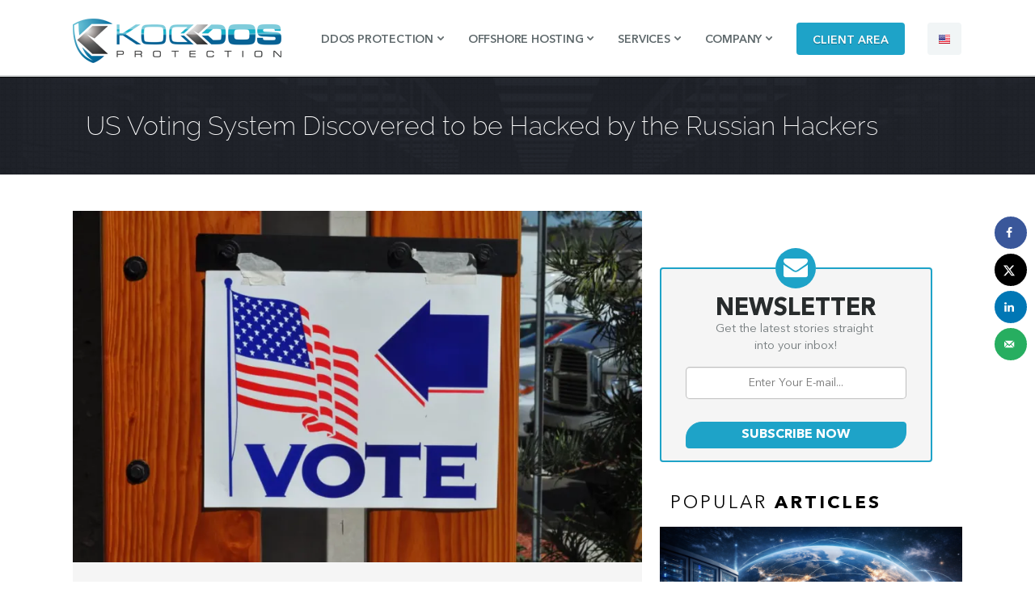

--- FILE ---
content_type: text/html; charset=UTF-8
request_url: https://blog.koddos.net/us-voting-system-discovered-hacked-russian-hackers/
body_size: 18353
content:
<!DOCTYPE html>

<html lang="en-US" class="no-js">

<head>

	<meta charset="UTF-8">

	<meta name="viewport" content="width=device-width">

	<link rel="profile" href="http://gmpg.org/xfn/11">

	<link rel="pingback" href="https://blog.koddos.net/xmlrpc.php">

    

    <!-- custom css-->
    

    <link href="https://blog.koddos.net/wp-content/themes/koddosv4/css/style.css" rel="stylesheet">

	<link href="https://blog.koddos.net/wp-content/themes/koddosv4/css/lessframe.css" rel="stylesheet">

	<link href="https://blog.koddos.net/wp-content/themes/koddosv4/css/font-awesome.min.css" rel="stylesheet" type="text/css">
    
    <link href="https://blog.koddos.net/wp-content/themes/koddosv4/css/slippry.css" rel="stylesheet">

	<link rel="shortcut icon" href="https://blog.koddos.net/wp-content/themes/koddosv4/images/favicon.ico" type="image/x-icon">
    
    <script src="https://blog.koddos.net/wp-content/themes/koddosv4/js/jquery.min.js"></script>
	<script src="https://blog.koddos.net/wp-content/themes/koddosv4/js/slippry.min.js"></script>

    <!-- end custom css-->

    

	<!--[if lt IE 9]>

	<script src="https://blog.koddos.net/wp-content/themes/koddosv4/js/html5.js"></script>

	<![endif]-->

	<script>(function(html){html.className = html.className.replace(/\bno-js\b/,'js')})(document.documentElement);</script>
<meta name='robots' content='index, follow, max-image-preview:large, max-snippet:-1, max-video-preview:-1' />
	<style>img:is([sizes="auto" i], [sizes^="auto," i]) { contain-intrinsic-size: 3000px 1500px }</style>
	
	<!-- This site is optimized with the Yoast SEO plugin v26.8 - https://yoast.com/product/yoast-seo-wordpress/ -->
	<title>US Voting System Discovered to be Hacked by the Russian Hackers - KoDDoS Blog</title>
	<meta name="description" content="Russian intelligence agents were found responsible for the alleged hacking of the US election system just before the last year&#039;s election." />
	<link rel="canonical" href="https://blog.koddos.net/us-voting-system-discovered-hacked-russian-hackers/" />
	<meta name="author" content="KoDDoS" />
	<meta name="twitter:label1" content="Written by" />
	<meta name="twitter:data1" content="KoDDoS" />
	<meta name="twitter:label2" content="Est. reading time" />
	<meta name="twitter:data2" content="3 minutes" />
	<script type="application/ld+json" class="yoast-schema-graph">{"@context":"https://schema.org","@graph":[{"@type":"Article","@id":"https://blog.koddos.net/us-voting-system-discovered-hacked-russian-hackers/#article","isPartOf":{"@id":"https://blog.koddos.net/us-voting-system-discovered-hacked-russian-hackers/"},"author":{"name":"KoDDoS","@id":"https://blog.koddos.net/#/schema/person/c93ce6006e22f34778a2685391b15a30"},"headline":"US Voting System Discovered to be Hacked by the Russian Hackers","datePublished":"2017-06-07T06:57:49+00:00","dateModified":"2017-06-07T14:13:42+00:00","mainEntityOfPage":{"@id":"https://blog.koddos.net/us-voting-system-discovered-hacked-russian-hackers/"},"wordCount":584,"publisher":{"@id":"https://blog.koddos.net/#organization"},"image":{"@id":"https://blog.koddos.net/us-voting-system-discovered-hacked-russian-hackers/#primaryimage"},"thumbnailUrl":"https://i0.wp.com/blog.koddos.net/wp-content/uploads/2017/06/US-Voting-System-Discovered-to-be-Hacked-by-the-Russian-Hackers.jpg?fit=1080%2C675&ssl=1","keywords":["Data Breach","Hackers","Hacking","Privacy","security","Vulnerability"],"articleSection":["Hacking"],"inLanguage":"en-US"},{"@type":"WebPage","@id":"https://blog.koddos.net/us-voting-system-discovered-hacked-russian-hackers/","url":"https://blog.koddos.net/us-voting-system-discovered-hacked-russian-hackers/","name":"US Voting System Discovered to be Hacked by the Russian Hackers - KoDDoS Blog","isPartOf":{"@id":"https://blog.koddos.net/#website"},"primaryImageOfPage":{"@id":"https://blog.koddos.net/us-voting-system-discovered-hacked-russian-hackers/#primaryimage"},"image":{"@id":"https://blog.koddos.net/us-voting-system-discovered-hacked-russian-hackers/#primaryimage"},"thumbnailUrl":"https://i0.wp.com/blog.koddos.net/wp-content/uploads/2017/06/US-Voting-System-Discovered-to-be-Hacked-by-the-Russian-Hackers.jpg?fit=1080%2C675&ssl=1","datePublished":"2017-06-07T06:57:49+00:00","dateModified":"2017-06-07T14:13:42+00:00","description":"Russian intelligence agents were found responsible for the alleged hacking of the US election system just before the last year's election.","breadcrumb":{"@id":"https://blog.koddos.net/us-voting-system-discovered-hacked-russian-hackers/#breadcrumb"},"inLanguage":"en-US","potentialAction":[{"@type":"ReadAction","target":["https://blog.koddos.net/us-voting-system-discovered-hacked-russian-hackers/"]}]},{"@type":"ImageObject","inLanguage":"en-US","@id":"https://blog.koddos.net/us-voting-system-discovered-hacked-russian-hackers/#primaryimage","url":"https://i0.wp.com/blog.koddos.net/wp-content/uploads/2017/06/US-Voting-System-Discovered-to-be-Hacked-by-the-Russian-Hackers.jpg?fit=1080%2C675&ssl=1","contentUrl":"https://i0.wp.com/blog.koddos.net/wp-content/uploads/2017/06/US-Voting-System-Discovered-to-be-Hacked-by-the-Russian-Hackers.jpg?fit=1080%2C675&ssl=1","width":1080,"height":675,"caption":"US Voting System Discovered to be Hacked by the Russian Hackers"},{"@type":"BreadcrumbList","@id":"https://blog.koddos.net/us-voting-system-discovered-hacked-russian-hackers/#breadcrumb","itemListElement":[{"@type":"ListItem","position":1,"name":"Home","item":"https://blog.koddos.net/"},{"@type":"ListItem","position":2,"name":"US Voting System Discovered to be Hacked by the Russian Hackers"}]},{"@type":"WebSite","@id":"https://blog.koddos.net/#website","url":"https://blog.koddos.net/","name":"KoDDoS Blog","description":"KoDDoS Blog is an Informative and News blog that focus on Hacking, Information Security, Cyber Crime, Privacy, Surveillance.","publisher":{"@id":"https://blog.koddos.net/#organization"},"potentialAction":[{"@type":"SearchAction","target":{"@type":"EntryPoint","urlTemplate":"https://blog.koddos.net/?s={search_term_string}"},"query-input":{"@type":"PropertyValueSpecification","valueRequired":true,"valueName":"search_term_string"}}],"inLanguage":"en-US"},{"@type":"Organization","@id":"https://blog.koddos.net/#organization","name":"KoDDoS","url":"https://blog.koddos.net/","logo":{"@type":"ImageObject","inLanguage":"en-US","@id":"https://blog.koddos.net/#/schema/logo/image/","url":"https://i2.wp.com/blog.koddos.net/wp-content/uploads/2017/04/logo.png?fit=258%2C55&ssl=1","contentUrl":"https://i2.wp.com/blog.koddos.net/wp-content/uploads/2017/04/logo.png?fit=258%2C55&ssl=1","width":258,"height":55,"caption":"KoDDoS"},"image":{"@id":"https://blog.koddos.net/#/schema/logo/image/"},"sameAs":["https://www.facebook.com/koddosCom","https://x.com/koddoscom"]},{"@type":"Person","@id":"https://blog.koddos.net/#/schema/person/c93ce6006e22f34778a2685391b15a30","name":"KoDDoS","image":{"@type":"ImageObject","inLanguage":"en-US","@id":"https://blog.koddos.net/#/schema/person/image/","url":"https://secure.gravatar.com/avatar/239872ddb935e40a5bf46e7421e0fdd8419ae8e91164a61d84219911f7648c73?s=96&r=g","contentUrl":"https://secure.gravatar.com/avatar/239872ddb935e40a5bf46e7421e0fdd8419ae8e91164a61d84219911f7648c73?s=96&r=g","caption":"KoDDoS"},"url":"https://blog.koddos.net/author/oiyndjepop/"}]}</script>
	<!-- / Yoast SEO plugin. -->


<!-- Hubbub v.1.36.3 https://morehubbub.com/ -->
<meta property="og:locale" content="en_US" />
<meta property="og:type" content="article" />
<meta property="og:title" content="US Voting System Discovered to be Hacked by the Russian Hackers" />
<meta property="og:description" content="Russian intelligence agents were found responsible for the alleged hacking of the US election system just before the last year&#039;s election." />
<meta property="og:url" content="https://blog.koddos.net/us-voting-system-discovered-hacked-russian-hackers/" />
<meta property="og:site_name" content="KoDDoS Blog" />
<meta property="og:updated_time" content="2017-06-07T16:13:42+00:00" />
<meta property="article:published_time" content="2017-06-07T08:57:49+00:00" />
<meta property="article:modified_time" content="2017-06-07T16:13:42+00:00" />
<meta name="twitter:card" content="summary_large_image" />
<meta name="twitter:title" content="US Voting System Discovered to be Hacked by the Russian Hackers" />
<meta name="twitter:description" content="Russian intelligence agents were found responsible for the alleged hacking of the US election system just before the last year&#039;s election." />
<meta class="flipboard-article" content="Russian intelligence agents were found responsible for the alleged hacking of the US election system just before the last year&#039;s election." />
<meta property="og:image" content="https://i0.wp.com/blog.koddos.net/wp-content/uploads/2017/06/US-Voting-System-Discovered-to-be-Hacked-by-the-Russian-Hackers.jpg?fit=1080%2C675&amp;ssl=1" />
<meta name="twitter:image" content="https://i0.wp.com/blog.koddos.net/wp-content/uploads/2017/06/US-Voting-System-Discovered-to-be-Hacked-by-the-Russian-Hackers.jpg?fit=1080%2C675&amp;ssl=1" />
<meta property="og:image:width" content="1080" />
<meta property="og:image:height" content="675" />
<!-- Hubbub v.1.36.3 https://morehubbub.com/ -->
<link rel='dns-prefetch' href='//secure.gravatar.com' />
<link rel='dns-prefetch' href='//stats.wp.com' />
<link rel='dns-prefetch' href='//fonts.googleapis.com' />
<link rel='dns-prefetch' href='//v0.wordpress.com' />
<link rel='preconnect' href='//i0.wp.com' />
<link rel="alternate" type="application/rss+xml" title="KoDDoS Blog &raquo; Feed" href="https://blog.koddos.net/feed/" />
<link rel="alternate" type="application/rss+xml" title="KoDDoS Blog &raquo; Comments Feed" href="https://blog.koddos.net/comments/feed/" />
<script type="text/javascript">
/* <![CDATA[ */
window._wpemojiSettings = {"baseUrl":"https:\/\/s.w.org\/images\/core\/emoji\/16.0.1\/72x72\/","ext":".png","svgUrl":"https:\/\/s.w.org\/images\/core\/emoji\/16.0.1\/svg\/","svgExt":".svg","source":{"concatemoji":"https:\/\/blog.koddos.net\/wp-includes\/js\/wp-emoji-release.min.js?ver=6.8.3"}};
/*! This file is auto-generated */
!function(s,n){var o,i,e;function c(e){try{var t={supportTests:e,timestamp:(new Date).valueOf()};sessionStorage.setItem(o,JSON.stringify(t))}catch(e){}}function p(e,t,n){e.clearRect(0,0,e.canvas.width,e.canvas.height),e.fillText(t,0,0);var t=new Uint32Array(e.getImageData(0,0,e.canvas.width,e.canvas.height).data),a=(e.clearRect(0,0,e.canvas.width,e.canvas.height),e.fillText(n,0,0),new Uint32Array(e.getImageData(0,0,e.canvas.width,e.canvas.height).data));return t.every(function(e,t){return e===a[t]})}function u(e,t){e.clearRect(0,0,e.canvas.width,e.canvas.height),e.fillText(t,0,0);for(var n=e.getImageData(16,16,1,1),a=0;a<n.data.length;a++)if(0!==n.data[a])return!1;return!0}function f(e,t,n,a){switch(t){case"flag":return n(e,"\ud83c\udff3\ufe0f\u200d\u26a7\ufe0f","\ud83c\udff3\ufe0f\u200b\u26a7\ufe0f")?!1:!n(e,"\ud83c\udde8\ud83c\uddf6","\ud83c\udde8\u200b\ud83c\uddf6")&&!n(e,"\ud83c\udff4\udb40\udc67\udb40\udc62\udb40\udc65\udb40\udc6e\udb40\udc67\udb40\udc7f","\ud83c\udff4\u200b\udb40\udc67\u200b\udb40\udc62\u200b\udb40\udc65\u200b\udb40\udc6e\u200b\udb40\udc67\u200b\udb40\udc7f");case"emoji":return!a(e,"\ud83e\udedf")}return!1}function g(e,t,n,a){var r="undefined"!=typeof WorkerGlobalScope&&self instanceof WorkerGlobalScope?new OffscreenCanvas(300,150):s.createElement("canvas"),o=r.getContext("2d",{willReadFrequently:!0}),i=(o.textBaseline="top",o.font="600 32px Arial",{});return e.forEach(function(e){i[e]=t(o,e,n,a)}),i}function t(e){var t=s.createElement("script");t.src=e,t.defer=!0,s.head.appendChild(t)}"undefined"!=typeof Promise&&(o="wpEmojiSettingsSupports",i=["flag","emoji"],n.supports={everything:!0,everythingExceptFlag:!0},e=new Promise(function(e){s.addEventListener("DOMContentLoaded",e,{once:!0})}),new Promise(function(t){var n=function(){try{var e=JSON.parse(sessionStorage.getItem(o));if("object"==typeof e&&"number"==typeof e.timestamp&&(new Date).valueOf()<e.timestamp+604800&&"object"==typeof e.supportTests)return e.supportTests}catch(e){}return null}();if(!n){if("undefined"!=typeof Worker&&"undefined"!=typeof OffscreenCanvas&&"undefined"!=typeof URL&&URL.createObjectURL&&"undefined"!=typeof Blob)try{var e="postMessage("+g.toString()+"("+[JSON.stringify(i),f.toString(),p.toString(),u.toString()].join(",")+"));",a=new Blob([e],{type:"text/javascript"}),r=new Worker(URL.createObjectURL(a),{name:"wpTestEmojiSupports"});return void(r.onmessage=function(e){c(n=e.data),r.terminate(),t(n)})}catch(e){}c(n=g(i,f,p,u))}t(n)}).then(function(e){for(var t in e)n.supports[t]=e[t],n.supports.everything=n.supports.everything&&n.supports[t],"flag"!==t&&(n.supports.everythingExceptFlag=n.supports.everythingExceptFlag&&n.supports[t]);n.supports.everythingExceptFlag=n.supports.everythingExceptFlag&&!n.supports.flag,n.DOMReady=!1,n.readyCallback=function(){n.DOMReady=!0}}).then(function(){return e}).then(function(){var e;n.supports.everything||(n.readyCallback(),(e=n.source||{}).concatemoji?t(e.concatemoji):e.wpemoji&&e.twemoji&&(t(e.twemoji),t(e.wpemoji)))}))}((window,document),window._wpemojiSettings);
/* ]]> */
</script>

<style id='wp-emoji-styles-inline-css' type='text/css'>

	img.wp-smiley, img.emoji {
		display: inline !important;
		border: none !important;
		box-shadow: none !important;
		height: 1em !important;
		width: 1em !important;
		margin: 0 0.07em !important;
		vertical-align: -0.1em !important;
		background: none !important;
		padding: 0 !important;
	}
</style>
<link rel='stylesheet' id='wp-block-library-css' href='https://blog.koddos.net/wp-includes/css/dist/block-library/style.min.css?ver=6.8.3' type='text/css' media='all' />
<style id='classic-theme-styles-inline-css' type='text/css'>
/*! This file is auto-generated */
.wp-block-button__link{color:#fff;background-color:#32373c;border-radius:9999px;box-shadow:none;text-decoration:none;padding:calc(.667em + 2px) calc(1.333em + 2px);font-size:1.125em}.wp-block-file__button{background:#32373c;color:#fff;text-decoration:none}
</style>
<link rel='stylesheet' id='mediaelement-css' href='https://blog.koddos.net/wp-includes/js/mediaelement/mediaelementplayer-legacy.min.css?ver=4.2.17' type='text/css' media='all' />
<link rel='stylesheet' id='wp-mediaelement-css' href='https://blog.koddos.net/wp-includes/js/mediaelement/wp-mediaelement.min.css?ver=6.8.3' type='text/css' media='all' />
<style id='jetpack-sharing-buttons-style-inline-css' type='text/css'>
.jetpack-sharing-buttons__services-list{display:flex;flex-direction:row;flex-wrap:wrap;gap:0;list-style-type:none;margin:5px;padding:0}.jetpack-sharing-buttons__services-list.has-small-icon-size{font-size:12px}.jetpack-sharing-buttons__services-list.has-normal-icon-size{font-size:16px}.jetpack-sharing-buttons__services-list.has-large-icon-size{font-size:24px}.jetpack-sharing-buttons__services-list.has-huge-icon-size{font-size:36px}@media print{.jetpack-sharing-buttons__services-list{display:none!important}}.editor-styles-wrapper .wp-block-jetpack-sharing-buttons{gap:0;padding-inline-start:0}ul.jetpack-sharing-buttons__services-list.has-background{padding:1.25em 2.375em}
</style>
<style id='global-styles-inline-css' type='text/css'>
:root{--wp--preset--aspect-ratio--square: 1;--wp--preset--aspect-ratio--4-3: 4/3;--wp--preset--aspect-ratio--3-4: 3/4;--wp--preset--aspect-ratio--3-2: 3/2;--wp--preset--aspect-ratio--2-3: 2/3;--wp--preset--aspect-ratio--16-9: 16/9;--wp--preset--aspect-ratio--9-16: 9/16;--wp--preset--color--black: #000000;--wp--preset--color--cyan-bluish-gray: #abb8c3;--wp--preset--color--white: #ffffff;--wp--preset--color--pale-pink: #f78da7;--wp--preset--color--vivid-red: #cf2e2e;--wp--preset--color--luminous-vivid-orange: #ff6900;--wp--preset--color--luminous-vivid-amber: #fcb900;--wp--preset--color--light-green-cyan: #7bdcb5;--wp--preset--color--vivid-green-cyan: #00d084;--wp--preset--color--pale-cyan-blue: #8ed1fc;--wp--preset--color--vivid-cyan-blue: #0693e3;--wp--preset--color--vivid-purple: #9b51e0;--wp--preset--gradient--vivid-cyan-blue-to-vivid-purple: linear-gradient(135deg,rgba(6,147,227,1) 0%,rgb(155,81,224) 100%);--wp--preset--gradient--light-green-cyan-to-vivid-green-cyan: linear-gradient(135deg,rgb(122,220,180) 0%,rgb(0,208,130) 100%);--wp--preset--gradient--luminous-vivid-amber-to-luminous-vivid-orange: linear-gradient(135deg,rgba(252,185,0,1) 0%,rgba(255,105,0,1) 100%);--wp--preset--gradient--luminous-vivid-orange-to-vivid-red: linear-gradient(135deg,rgba(255,105,0,1) 0%,rgb(207,46,46) 100%);--wp--preset--gradient--very-light-gray-to-cyan-bluish-gray: linear-gradient(135deg,rgb(238,238,238) 0%,rgb(169,184,195) 100%);--wp--preset--gradient--cool-to-warm-spectrum: linear-gradient(135deg,rgb(74,234,220) 0%,rgb(151,120,209) 20%,rgb(207,42,186) 40%,rgb(238,44,130) 60%,rgb(251,105,98) 80%,rgb(254,248,76) 100%);--wp--preset--gradient--blush-light-purple: linear-gradient(135deg,rgb(255,206,236) 0%,rgb(152,150,240) 100%);--wp--preset--gradient--blush-bordeaux: linear-gradient(135deg,rgb(254,205,165) 0%,rgb(254,45,45) 50%,rgb(107,0,62) 100%);--wp--preset--gradient--luminous-dusk: linear-gradient(135deg,rgb(255,203,112) 0%,rgb(199,81,192) 50%,rgb(65,88,208) 100%);--wp--preset--gradient--pale-ocean: linear-gradient(135deg,rgb(255,245,203) 0%,rgb(182,227,212) 50%,rgb(51,167,181) 100%);--wp--preset--gradient--electric-grass: linear-gradient(135deg,rgb(202,248,128) 0%,rgb(113,206,126) 100%);--wp--preset--gradient--midnight: linear-gradient(135deg,rgb(2,3,129) 0%,rgb(40,116,252) 100%);--wp--preset--font-size--small: 13px;--wp--preset--font-size--medium: 20px;--wp--preset--font-size--large: 36px;--wp--preset--font-size--x-large: 42px;--wp--preset--spacing--20: 0.44rem;--wp--preset--spacing--30: 0.67rem;--wp--preset--spacing--40: 1rem;--wp--preset--spacing--50: 1.5rem;--wp--preset--spacing--60: 2.25rem;--wp--preset--spacing--70: 3.38rem;--wp--preset--spacing--80: 5.06rem;--wp--preset--shadow--natural: 6px 6px 9px rgba(0, 0, 0, 0.2);--wp--preset--shadow--deep: 12px 12px 50px rgba(0, 0, 0, 0.4);--wp--preset--shadow--sharp: 6px 6px 0px rgba(0, 0, 0, 0.2);--wp--preset--shadow--outlined: 6px 6px 0px -3px rgba(255, 255, 255, 1), 6px 6px rgba(0, 0, 0, 1);--wp--preset--shadow--crisp: 6px 6px 0px rgba(0, 0, 0, 1);}:where(.is-layout-flex){gap: 0.5em;}:where(.is-layout-grid){gap: 0.5em;}body .is-layout-flex{display: flex;}.is-layout-flex{flex-wrap: wrap;align-items: center;}.is-layout-flex > :is(*, div){margin: 0;}body .is-layout-grid{display: grid;}.is-layout-grid > :is(*, div){margin: 0;}:where(.wp-block-columns.is-layout-flex){gap: 2em;}:where(.wp-block-columns.is-layout-grid){gap: 2em;}:where(.wp-block-post-template.is-layout-flex){gap: 1.25em;}:where(.wp-block-post-template.is-layout-grid){gap: 1.25em;}.has-black-color{color: var(--wp--preset--color--black) !important;}.has-cyan-bluish-gray-color{color: var(--wp--preset--color--cyan-bluish-gray) !important;}.has-white-color{color: var(--wp--preset--color--white) !important;}.has-pale-pink-color{color: var(--wp--preset--color--pale-pink) !important;}.has-vivid-red-color{color: var(--wp--preset--color--vivid-red) !important;}.has-luminous-vivid-orange-color{color: var(--wp--preset--color--luminous-vivid-orange) !important;}.has-luminous-vivid-amber-color{color: var(--wp--preset--color--luminous-vivid-amber) !important;}.has-light-green-cyan-color{color: var(--wp--preset--color--light-green-cyan) !important;}.has-vivid-green-cyan-color{color: var(--wp--preset--color--vivid-green-cyan) !important;}.has-pale-cyan-blue-color{color: var(--wp--preset--color--pale-cyan-blue) !important;}.has-vivid-cyan-blue-color{color: var(--wp--preset--color--vivid-cyan-blue) !important;}.has-vivid-purple-color{color: var(--wp--preset--color--vivid-purple) !important;}.has-black-background-color{background-color: var(--wp--preset--color--black) !important;}.has-cyan-bluish-gray-background-color{background-color: var(--wp--preset--color--cyan-bluish-gray) !important;}.has-white-background-color{background-color: var(--wp--preset--color--white) !important;}.has-pale-pink-background-color{background-color: var(--wp--preset--color--pale-pink) !important;}.has-vivid-red-background-color{background-color: var(--wp--preset--color--vivid-red) !important;}.has-luminous-vivid-orange-background-color{background-color: var(--wp--preset--color--luminous-vivid-orange) !important;}.has-luminous-vivid-amber-background-color{background-color: var(--wp--preset--color--luminous-vivid-amber) !important;}.has-light-green-cyan-background-color{background-color: var(--wp--preset--color--light-green-cyan) !important;}.has-vivid-green-cyan-background-color{background-color: var(--wp--preset--color--vivid-green-cyan) !important;}.has-pale-cyan-blue-background-color{background-color: var(--wp--preset--color--pale-cyan-blue) !important;}.has-vivid-cyan-blue-background-color{background-color: var(--wp--preset--color--vivid-cyan-blue) !important;}.has-vivid-purple-background-color{background-color: var(--wp--preset--color--vivid-purple) !important;}.has-black-border-color{border-color: var(--wp--preset--color--black) !important;}.has-cyan-bluish-gray-border-color{border-color: var(--wp--preset--color--cyan-bluish-gray) !important;}.has-white-border-color{border-color: var(--wp--preset--color--white) !important;}.has-pale-pink-border-color{border-color: var(--wp--preset--color--pale-pink) !important;}.has-vivid-red-border-color{border-color: var(--wp--preset--color--vivid-red) !important;}.has-luminous-vivid-orange-border-color{border-color: var(--wp--preset--color--luminous-vivid-orange) !important;}.has-luminous-vivid-amber-border-color{border-color: var(--wp--preset--color--luminous-vivid-amber) !important;}.has-light-green-cyan-border-color{border-color: var(--wp--preset--color--light-green-cyan) !important;}.has-vivid-green-cyan-border-color{border-color: var(--wp--preset--color--vivid-green-cyan) !important;}.has-pale-cyan-blue-border-color{border-color: var(--wp--preset--color--pale-cyan-blue) !important;}.has-vivid-cyan-blue-border-color{border-color: var(--wp--preset--color--vivid-cyan-blue) !important;}.has-vivid-purple-border-color{border-color: var(--wp--preset--color--vivid-purple) !important;}.has-vivid-cyan-blue-to-vivid-purple-gradient-background{background: var(--wp--preset--gradient--vivid-cyan-blue-to-vivid-purple) !important;}.has-light-green-cyan-to-vivid-green-cyan-gradient-background{background: var(--wp--preset--gradient--light-green-cyan-to-vivid-green-cyan) !important;}.has-luminous-vivid-amber-to-luminous-vivid-orange-gradient-background{background: var(--wp--preset--gradient--luminous-vivid-amber-to-luminous-vivid-orange) !important;}.has-luminous-vivid-orange-to-vivid-red-gradient-background{background: var(--wp--preset--gradient--luminous-vivid-orange-to-vivid-red) !important;}.has-very-light-gray-to-cyan-bluish-gray-gradient-background{background: var(--wp--preset--gradient--very-light-gray-to-cyan-bluish-gray) !important;}.has-cool-to-warm-spectrum-gradient-background{background: var(--wp--preset--gradient--cool-to-warm-spectrum) !important;}.has-blush-light-purple-gradient-background{background: var(--wp--preset--gradient--blush-light-purple) !important;}.has-blush-bordeaux-gradient-background{background: var(--wp--preset--gradient--blush-bordeaux) !important;}.has-luminous-dusk-gradient-background{background: var(--wp--preset--gradient--luminous-dusk) !important;}.has-pale-ocean-gradient-background{background: var(--wp--preset--gradient--pale-ocean) !important;}.has-electric-grass-gradient-background{background: var(--wp--preset--gradient--electric-grass) !important;}.has-midnight-gradient-background{background: var(--wp--preset--gradient--midnight) !important;}.has-small-font-size{font-size: var(--wp--preset--font-size--small) !important;}.has-medium-font-size{font-size: var(--wp--preset--font-size--medium) !important;}.has-large-font-size{font-size: var(--wp--preset--font-size--large) !important;}.has-x-large-font-size{font-size: var(--wp--preset--font-size--x-large) !important;}
:where(.wp-block-post-template.is-layout-flex){gap: 1.25em;}:where(.wp-block-post-template.is-layout-grid){gap: 1.25em;}
:where(.wp-block-columns.is-layout-flex){gap: 2em;}:where(.wp-block-columns.is-layout-grid){gap: 2em;}
:root :where(.wp-block-pullquote){font-size: 1.5em;line-height: 1.6;}
</style>
<link rel='stylesheet' id='mc4wp-form-basic-css' href='https://blog.koddos.net/wp-content/plugins/mailchimp-for-wp/assets/css/form-basic.css?ver=4.11.1' type='text/css' media='all' />
<link rel='stylesheet' id='koddos-fonts-css' href='https://fonts.googleapis.com/css?family=Noto+Sans%3A400italic%2C700italic%2C400%2C700%7CNoto+Serif%3A400italic%2C700italic%2C400%2C700%7CInconsolata%3A400%2C700&#038;subset=latin%2Clatin-ext' type='text/css' media='all' />
<link rel='stylesheet' id='genericons-css' href='https://blog.koddos.net/wp-content/plugins/jetpack/_inc/genericons/genericons/genericons.css?ver=3.1' type='text/css' media='all' />
<link rel='stylesheet' id='koddos-style-css' href='https://blog.koddos.net/wp-content/themes/koddosv4/style.css?ver=6.8.3' type='text/css' media='all' />
<!--[if lt IE 9]>
<link rel='stylesheet' id='koddos-ie-css' href='https://blog.koddos.net/wp-content/themes/koddosv4/css/ie.css?ver=20141010' type='text/css' media='all' />
<![endif]-->
<!--[if lt IE 8]>
<link rel='stylesheet' id='koddos-ie7-css' href='https://blog.koddos.net/wp-content/themes/koddosv4/css/ie7.css?ver=20141010' type='text/css' media='all' />
<![endif]-->
<link rel='stylesheet' id='subscribe-modal-css-css' href='https://blog.koddos.net/wp-content/plugins/jetpack/modules/subscriptions/subscribe-modal/subscribe-modal.css?ver=15.4' type='text/css' media='all' />
<link rel='stylesheet' id='dpsp-frontend-style-pro-css' href='https://blog.koddos.net/wp-content/plugins/social-pug/assets/dist/style-frontend-pro.css?ver=1.36.3' type='text/css' media='all' />
<style id='dpsp-frontend-style-pro-inline-css' type='text/css'>

			@media screen and ( max-width : 720px ) {
				aside#dpsp-floating-sidebar.dpsp-hide-on-mobile.opened {
					display: none;
				}
			}
			
</style>
<link rel='stylesheet' id='wp-pagenavi-css' href='https://blog.koddos.net/wp-content/plugins/wp-pagenavi/pagenavi-css.css?ver=2.70' type='text/css' media='all' />
<link rel='stylesheet' id='rating_style-css' href='https://blog.koddos.net/wp-content/plugins/all-in-one-schemaorg-rich-snippets/css/jquery.rating.css?ver=1.0' type='text/css' media='all' />
<link rel='stylesheet' id='bsf_style-css' href='https://blog.koddos.net/wp-content/plugins/all-in-one-schemaorg-rich-snippets/css/style.css?ver=1.0' type='text/css' media='all' />
<link rel='stylesheet' id='sharedaddy-css' href='https://blog.koddos.net/wp-content/plugins/jetpack/modules/sharedaddy/sharing.css?ver=15.4' type='text/css' media='all' />
<link rel='stylesheet' id='social-logos-css' href='https://blog.koddos.net/wp-content/plugins/jetpack/_inc/social-logos/social-logos.min.css?ver=15.4' type='text/css' media='all' />
<script type="text/javascript" src="https://blog.koddos.net/wp-includes/js/jquery/jquery.min.js?ver=3.7.1" id="jquery-core-js"></script>
<script type="text/javascript" src="https://blog.koddos.net/wp-includes/js/jquery/jquery-migrate.min.js?ver=3.4.1" id="jquery-migrate-js"></script>
<script type="text/javascript" src="https://blog.koddos.net/wp-content/plugins/all-in-one-schemaorg-rich-snippets/js/jquery.rating.min.js" id="jquery_rating-js"></script>
<link rel="https://api.w.org/" href="https://blog.koddos.net/wp-json/" /><link rel="alternate" title="JSON" type="application/json" href="https://blog.koddos.net/wp-json/wp/v2/posts/507" /><link rel="EditURI" type="application/rsd+xml" title="RSD" href="https://blog.koddos.net/xmlrpc.php?rsd" />
<meta name="generator" content="WordPress 6.8.3" />
<link rel='shortlink' href='https://wp.me/pcokOj-8b' />
<link rel="alternate" title="oEmbed (JSON)" type="application/json+oembed" href="https://blog.koddos.net/wp-json/oembed/1.0/embed?url=https%3A%2F%2Fblog.koddos.net%2Fus-voting-system-discovered-hacked-russian-hackers%2F" />
<link rel="alternate" title="oEmbed (XML)" type="text/xml+oembed" href="https://blog.koddos.net/wp-json/oembed/1.0/embed?url=https%3A%2F%2Fblog.koddos.net%2Fus-voting-system-discovered-hacked-russian-hackers%2F&#038;format=xml" />
<script type="text/javascript">var ajaxurl = "https://blog.koddos.net/wp-admin/admin-ajax.php";</script>	<style>img#wpstats{display:none}</style>
		<meta name="hubbub-info" description="Hubbub 1.36.3"><link rel="icon" href="https://i0.wp.com/blog.koddos.net/wp-content/uploads/2017/11/cropped-favicon-96x96.png?fit=32%2C32&#038;ssl=1" sizes="32x32" />
<link rel="icon" href="https://i0.wp.com/blog.koddos.net/wp-content/uploads/2017/11/cropped-favicon-96x96.png?fit=192%2C192&#038;ssl=1" sizes="192x192" />
<link rel="apple-touch-icon" href="https://i0.wp.com/blog.koddos.net/wp-content/uploads/2017/11/cropped-favicon-96x96.png?fit=180%2C180&#038;ssl=1" />
<meta name="msapplication-TileImage" content="https://i0.wp.com/blog.koddos.net/wp-content/uploads/2017/11/cropped-favicon-96x96.png?fit=270%2C270&#038;ssl=1" />
</head>



<body class="wp-singular post-template-default single single-post postid-507 single-format-standard wp-theme-koddosv4">

<div id="fb-root"></div>
<script>(function(d, s, id) {
    var js, fjs = d.getElementsByTagName(s)[0];
    if (d.getElementById(id)) return;
    js = d.createElement(s); js.id = id;
    js.src = "//connect.facebook.net/en_US/sdk.js#xfbml=1&version=v2.10";
    fjs.parentNode.insertBefore(js, fjs);
  }(document, 'script', 'facebook-jssdk'));</script>

<header class="header">

  <div class="wrapper">

    <div class="logo-main"> <a href="https://koddos.net"> <img src="https://blog.koddos.net/wp-content/themes/koddosv4/images/logo.png" alt="logo KoDDoS" class="logo" /> </a> </div>

    <nav class="nav is-fixed" role="navigation">

      <button class="nav-toggle">

      <div class="icon-menu"> <span class="line line-1"></span> <span class="line line-2"></span> <span class="line line-3"></span> </div>

      </button>

      <div class="nav-container">

        <ul class="nav-menu menu">

          <li class="menu-item has-dropdown"> <span class="menu-link">DDOS PROTECTION</span>

            <ul class="nav-dropdown menu">
              <li class="menu-item"><a href="https://koddos.net/ddos-protection.html" class="">DDoS Protection</a> </li>
              <li class="menu-item"><a href="https://koddos.net/medium-risk-hosting.html" class="">Medium Risk Hosting</a></li>
              <li class="menu-item"><a href="https://koddos.net/high-risk-hosting.html" class="">High Risk Hosting</a> </li>
              <li class="menu-item"><a href="https://koddos.net/ddos-proxy-protection.html" class="">DDoS Proxy Protection</a></li>
              <li class="menu-item"><a href="https://koddos.net/ddos-protected-dedicated-servers.html" class="">Dedicated Server</a></li>
              <li class="menu-item"><a href="https://koddos.net/ddos-protected-colocation.html">DDoS Protected Colocation</a></li>
            </ul>

          </li>

          <li class="menu-item has-dropdown"> <span class="menu-link">OFFSHORE HOSTING</span>

            <ul class="nav-dropdown menu">
              <li class="menu-item"><a href="https://koddos.net/offshore.html">Offshore Shared Hosting</a></li>
              <li class="menu-item"><a href="https://koddos.net/offshore-hosting-reseller.html">Offshore Reseller</a></li>
              <li class="menu-item"><a href="https://koddos.net/offshore-dedicated-servers.html">Offshore Dedicated Server</a></li>
              <li class="menu-item"><a href="https://koddos.net/web-hosting-hong-kong.html">Hong Kong Web Hosting</a></li>
              <li class="menu-item"><a href="https://koddos.net/hong-kong-dedicated-server.html">Hong Kong Dedicated Server</a></li>
              <li class="menu-item has-dropdown"><span>Offshore VPS</span>
			  <ul class="nav-dropdown menu">
                                    <li class="menu-item"><a href="https://koddos.net/openvz-vps.html">OpenVZ VPS</a></li>
                                    <li class="menu-item"><a href="https://koddos.net/hong-kong-vps.html">Hong Kong VPS</a></li>
                                    <li class="menu-item"><a href="https://koddos.net/kvm-vps.html">KVM VPS</a></li>
                                    <li class="menu-item"><a href="https://koddos.net/windows-vps.html">Windows VPS</a></li>
                                    <li class="menu-item"><a href="https://koddos.net/managed-vps.html">Managed VPS</a></li>
                                    <li class="menu-item"><a href="https://koddos.net/hong-kong-managed-vps.html">Hong Kong Managed VPS</a></li>
</ul>
			  
			  </li>
            </ul>

          </li>

          <li class="menu-item has-dropdown"> <span class="menu-link">SERVICES</span>

            <ul class="nav-dropdown menu">
              <li class="menu-item"><a href="https://koddos.net/ssl.html">SSL Certificates</a></li>
              <li class="menu-item"><a href="https://koddos.net/domain.html">Domains</a></li>
              <li class="menu-item"><a href="https://koddos.net/server-management.html">Server Management</a></li>
            </ul>

          </li>

          <li class="menu-item has-dropdown"> <span class="menu-link">COMPANY</span>

            <ul class="nav-dropdown menu">
              <li class="menu-item"><a href="https://koddos.net/about.html">About Us</a></li>
              <li class="menu-item"><a href="https://koddos.net/datacenter.html">Netherlands Datacenter</a></li>
              <li class="menu-item"><a href="https://koddos.net/hong-kong-datacenter.html">Hong Kong Datacenter</a></li>
              <li class="menu-item"><a href="https://koddos.net/network.html">Network</a></li>
              <li class="menu-item"><a href="https://koddos.net/affiliate.html">Affiliate Program</a></li>
              <li class="menu-item"><a href="https://koddos.net/blog">Blog</a></li>
              <li class="menu-item"><a href="https://koddos.net/contact.html">Contact Us</a></li>
            </ul>

          </li>

          <li class="buttonfix"><a href="https://koddos.net/clients/" class="button bluebutton">CLIENT AREA</a> </li>

          <li class="languageblock"> <span class="language"> <img src="https://blog.koddos.net/wp-content/themes/koddosv4/images/flags/USA.png" alt=""> </span>

            <div class="languageselector">

              <div class="languagearrow"></div>

              <div class="langitem"> <a href="https://koddos.net"> <img src="https://blog.koddos.net/wp-content/themes/koddosv4/images/flags/USA.png" alt="USA">EN</a> </div>
              <div class="langitem"> <a href="https://cn.koddos.net"> <img src="https://blog.koddos.net/wp-content/themes/koddosv4/images/flags/CN.png" alt="CN">CN</a> </div>
              <div class="langitem"> <a href="https://ru.koddos.net"> <img src="https://blog.koddos.net/wp-content/themes/koddosv4/images/flags/RU.png" alt="RU">RU</a> </div>
              <div class="langitem"> <a href="https://ar.koddos.net"> <img src="https://blog.koddos.net/wp-content/themes/koddosv4/images/flags/AR.png" alt="AR">AR</a> </div>
              <div class="langitem"> <a href="https://es.koddos.net"> <img src="https://blog.koddos.net/wp-content/themes/koddosv4/images/flags/ES.png" alt="FR">ES</a> </div>
              <div class="langitem"> <a href="https://fr.koddos.net"> <img src="https://blog.koddos.net/wp-content/themes/koddosv4/images/flags/FR.png" alt="FR">FR</a> </div>
              <div class="langitem"> <a href="https://it.koddos.net"> <img src="https://blog.koddos.net/wp-content/themes/koddosv4/images/flags/IT.png" alt="IT">IT</a> </div>
              <div class="langitem lastlangitem"> <a href="https://kr.koddos.net"> <img src="https://blog.koddos.net/wp-content/themes/koddosv4/images/flags/KR.png" alt="KR">KR</a> </div>

            </div>

            <script>

                            jQuery('.languageblock').on("mouseover", function(e) {

                                jQuery('.languageselector').addClass('show');

                            });



                            jQuery('.languageselector').on("mouseout", function(e) {

                                jQuery('.languageselector').removeClass('show');

                            });



                            jQuery('.languageblock').on("mouseout", function(e) {

                                jQuery('.languageselector').removeClass('show');

                            });

                        </script> 

          </li>

        </ul>

      </div>

    </nav>

  </div>

</header>

 
<div id="blog-banner">
	<div class="wrapper">
		<h2>
			US Voting System Discovered to be Hacked by the Russian Hackers		</h2>
	</div>
</div>
<!-- Main Div-->

<div id="blog-post">
	<div class="wrapper">
		<div class="post-left">
			
						<div class="post">
							<article id="vu_bsp-content">
					<div class="entry-image">
											<a href="https://blog.koddos.net/us-voting-system-discovered-hacked-russian-hackers/"><img width="820" height="470" src="https://i0.wp.com/blog.koddos.net/wp-content/uploads/2017/06/US-Voting-System-Discovered-to-be-Hacked-by-the-Russian-Hackers.jpg?resize=825%2C510&ssl=1" class="attachment-medium size-medium wp-post-image" alt="" /></a> </div>
					<div class="entry-content">
						<div class="vu_bp-title"> 
						<p> Posted on
								June 7, 2017								at
								8:57 AM							</p>
							
						<h1><a href="https://blog.koddos.net/us-voting-system-discovered-hacked-russian-hackers/">US Voting System Discovered to be Hacked by the Russian Hackers</a></h1>
							<div class="clearfix"></div>
							
							<p>According to the report published by <a href="https://theintercept.com/2017/06/05/top-secret-nsa-report-details-russian-hacking-effort-days-before-2016-election/">The Intercept</a>, Russian intelligence agents were found responsible for the alleged hacking of the US election system just before the last year&#8217;s election. The report itself came from the document leaked from the NSA, that was classified as top secret.</p>
<p>Soon after the publication, the federal contractor from Georgia, Reality Leigh Winner, 25, was arrested by the FBI. According to reports, she was charged with removal of <a href="https://blog.koddos.net/sensitive-us-military-data-found-unsecured-server-belonging-amazon/">highly classified data</a> from the facility owned by the government, as well as with mailing such materials to a news outlet.</p>
<p>When it comes to the election itself, it would seem that the senior Democrat&#8217;s email was hacked, but the vote-counting system wasn&#8217;t affected. The report claims that the attacks were performed by the Russian military intelligence and that over a hundred officials connected to the voting software have received spear-phishing emails before the poll.</p>
<p>The Intercept specializes in the issues related to the national security, and when asked about the document, they said that it was delivered anonymously. Also, it&#8217;s the most detailed account of the Russian interference in the election that was discovered by now.</p>
<p>The US Department of Justice stated that the FBI arrested Winner at her home and that she appeared in federal court on Monday. The investigation uncovered that she&#8217;s a contractor working for Pluribus International Corporation, and also that she has a background in the US Air Force, where she used to work as a linguist.</p>
<p>According to the report, it would seem that the <a href="https://blog.koddos.net/hackers-behind-leak-nsa-cyber-weapons-threaten-data-dumps/">NSA</a> is convinced that it was the Russian GRU (Russian General Staff Main Intelligence Directorate) that was responsible for the election interference. On the other hand, Dmitry Peskov, Putin&#8217;s spokesman. claims that these accusations can&#8217;t be proved and that Moscow continues to deny any involvement.</p>
<p>Further in the document, there are several references to a product made by an unnamed company. It&#8217;s believed that the company in question is VR Systems, which is a vendor based in Florida. This company provides equipment and services related to the electronic voting, and their equipment is currently being used in eight states.</p>
<p>According to the Intercept, the NSA has submitted several requests for redactions in the publication of the document. This only shows that there might be parts that aren&#8217;t in the public interest. The assessment itself states that there is no proof that Russia actually had any sort of influence on the election.</p>
<p>However, there&#8217;s still suggestion that foreign hackers might have gained some level of access to the systems used for voting, and allegations like that are expected to only add up to the confusion.</p>
<p>The FBI is the organization that&#8217;s conducting the investigation of Winner&#8217;s <a href="https://blog.koddos.net/hipchat-suffers-security-breach/">breach</a> of national security. According to the arrest warrant for Winner, it&#8217;s discovered that on May 9th, she printed and removed classified data that was then sent to an online news outlet several days later.</p>
<p>Further in the statement, it&#8217;s added that Winner has agreed to talk to the investigators that have received and executed a search warrant at her home. She admitted having printed classified intelligence intentionally. She also admitted removing it from the office space, as well as retaining it, and then sending it to the news outlet that wasn&#8217;t authorized to possess or receive such document.</p>
<p>As for the Intercept, their official report is that the document was handed to them anonymously and that they did not know who had sent it.</p>
<div class="sharedaddy sd-sharing-enabled"><div class="robots-nocontent sd-block sd-social sd-social-icon sd-sharing"><h3 class="sd-title">Share this:</h3><div class="sd-content"><ul><li class="share-twitter"><a rel="nofollow noopener noreferrer"
				data-shared="sharing-twitter-507"
				class="share-twitter sd-button share-icon no-text"
				href="https://blog.koddos.net/us-voting-system-discovered-hacked-russian-hackers/?share=twitter"
				target="_blank"
				aria-labelledby="sharing-twitter-507"
				>
				<span id="sharing-twitter-507" hidden>Click to share on X (Opens in new window)</span>
				<span>X</span>
			</a></li><li class="share-facebook"><a rel="nofollow noopener noreferrer"
				data-shared="sharing-facebook-507"
				class="share-facebook sd-button share-icon no-text"
				href="https://blog.koddos.net/us-voting-system-discovered-hacked-russian-hackers/?share=facebook"
				target="_blank"
				aria-labelledby="sharing-facebook-507"
				>
				<span id="sharing-facebook-507" hidden>Click to share on Facebook (Opens in new window)</span>
				<span>Facebook</span>
			</a></li><li class="share-end"></li></ul></div></div></div><div id="snippet-box" class="snippet-type-10" style="background:#F5F5F5; color:#333333; border:1px solid #ACACAC;"><div class="snippet-title" style="background:#E4E4E4; color:#333333; border-bottom:1px solid #ACACAC;">Summary</div><div itemscope itemtype="https://schema.org/Article"><div class="snippet-image" itemprop="image" itemscope itemtype="https://schema.org/ImageObject"><img data-recalc-dims="1"  src="https://i0.wp.com/blog.koddos.net/wp-content/uploads/2017/06/US-Voting-System-Discovered-to-be-Hacked-by-the-Russian-Hackers.jpg?w=180&#038;ssl=1" alt="US Voting System Discovered to be Hacked by the Russian Hackers"/><meta itemprop="url" content="https://blog.koddos.net/wp-content/uploads/2017/06/US-Voting-System-Discovered-to-be-Hacked-by-the-Russian-Hackers.jpg"></div><div class="aio-info"><span class="snippet-label-img">Article Name</span><div class="snippet-data-img"><span itemprop="headline">US Voting System Discovered to be Hacked by the Russian Hackers</span></div><div class="snippet-clear"></div><span class="snippet-label-img">Description</span><div class="snippet-data-img"><span itemprop="description">Russian intelligence agents were found responsible for the alleged hacking of the US election system just before the last year&#039;s election.</span></div><div class="snippet-clear"></div><span class="snippet-label-img">Author</span><div class="snippet-data-img" itemprop="author" itemscope itemtype="https://schema.org/Person">
							<span itemprop="name">Ali Raza</span>
							</div>
							<div class="snippet-clear"></div><div itemprop="publisher" itemscope itemtype="https://schema.org/Organization"><span class="snippet-label-img">Publisher Name</span><div class="snippet-data-img">
							<span itemprop="name">KoDDoS</span>
							</div>
							

							<div class="snippet-clear"></div><div class="snippet-label-img">Publisher Logo</div><div class="snippet-data-img publisher-logo" itemprop="logo" itemscope itemtype="https://schema.org/ImageObject"><img data-recalc-dims="1"  src="https://i0.wp.com/blog.koddos.net/wp-content/uploads/2017/04/logo.png?w=180&#038;ssl=1" alt="KoDDoS" /><meta itemprop="url" content="https://blog.koddos.net/wp-content/uploads/2017/04/logo.png"></div></div><meta itemscope itemprop="mainEntityOfPage"  itemType="https://schema.org/WebPage" itemid="https://blog.koddos.net/us-voting-system-discovered-hacked-russian-hackers/"/><meta itemprop="datePublished" content="2017-06-07T08:57:49+02:00"/><meta itemprop="dateModified" content="2017-06-07T16:13:42+02:00"/></div>
					</div></div><div class="snippet-clear"></div>							
							<br>
							<div class="wp_social">
								<h2>Share this:</h2>
								<ul>
									<li><a href="https://blog.koddos.net/us-voting-system-discovered-hacked-russian-hackers/?share=facebook&amp;nb=1" target="_blank" class="facbook"><i class="fa fa-facebook-official" aria-hidden="true"></i>
									Facebook</a></li>
									<li><a href="https://blog.koddos.net/us-voting-system-discovered-hacked-russian-hackers/?share=twitter&amp;nb=1" target="_blank" class="twtter"><i class="fa fa-twitter-square" aria-hidden="true"></i>
									Twitter</a></li>
								</ul>
								
							</div>
						</div>
						
						<div class="related_story">
							<h2>Related Stories:</h2>
														<div class="related_blog">
								<div class="story_domen">
																		
									<a href='https://blog.koddos.net/gamer-over-why-hackers-target-popular-video-games-how-to-stay-safe/'><img src='https://blog.koddos.net/wp-content/uploads/2025/05/a-person-holding-a-tablet-device-with-skull-image-near-blackboard-scaled.jpg'></a>									<div class="relted_header ">  
										<span class="prmot_date"><b>May 30,</b> 2025</span>
										<div class="prmot_exrapt">
										<a href="https://blog.koddos.net/gamer-over-why-hackers-target-popular-video-games-how-to-stay-safe/">Gamer Over? Why Hackers Target Popular Video Games &amp; How to Stay Safe</a></div>
										
										
										
									</div>
								</div>
							</div>
														<div class="related_blog">
								<div class="story_domen">
																		
									<a href='https://blog.koddos.net/compromised-routers-allowed-online-criminals-to-target-pentagon-contract-site/'><img src='https://blog.koddos.net/wp-content/uploads/2017/11/Major-Pentagon-Data-Leak-Exposes-Thousands-of-Social-Media-Posts.jpg'></a>									<div class="relted_header ">  
										<span class="prmot_date"><b>Aug 29,</b> 2023</span>
										<div class="prmot_exrapt">
										<a href="https://blog.koddos.net/compromised-routers-allowed-online-criminals-to-target-pentagon-contract-site/">Compromised routers allowed online criminals to target Pentagon contract site</a></div>
										
										
										
									</div>
								</div>
							</div>
													</div>
					</article>
					
				</div>
				
				<Div class="blog_nextxl">
					
	<nav class="navigation post-navigation" aria-label="Posts">
		<h2 class="screen-reader-text">Post navigation</h2>
		<div class="nav-links"><div class="nav-previous"><a href="https://blog.koddos.net/health-chiefs-warn-nhs-risk-even-cyber-attacks-due-government-cuts/" rel="prev"><span class="meta-nav" aria-hidden="true">Previous</span> </a></div><div class="nav-next"><a href="https://blog.koddos.net/end-to-end-encryption/" rel="next"><span class="meta-nav" aria-hidden="true">Next</span> </a></div></div>
	</nav>				</Div>
			</div>
			
			<!-- Right sidebar-->
			
			


<div class="post-right">
 
    <div class="fb-page" data-href="https://www.facebook.com/koddosnetwork/" data-small-header="false" data-adapt-container-width="true" data-hide-cover="false" data-show-facepile="true"><blockquote cite="https://www.facebook.com/koddosnetwork/" class="fb-xfbml-parse-ignore"><a href="https://www.facebook.com/koddosnetwork/">Koddos</a></blockquote></div>
    
    <div class="mailchip" style="margin-bottom:40px;">
		
		
		
<fieldset class="col-md-6">    	
					<legend><i class="fa fa-envelope" aria-hidden="true"></i></legend>
    		<div class="thumbnail center well well-sm text-center">
                <h2 style="text-transform: uppercase; font-size: 30px;"> Newsletter </h2>
                
                <p> Get the latest stories straight <br>into your inbox! </p>
                
                <script>(function() {
	window.mc4wp = window.mc4wp || {
		listeners: [],
		forms: {
			on: function(evt, cb) {
				window.mc4wp.listeners.push(
					{
						event   : evt,
						callback: cb
					}
				);
			}
		}
	}
})();
</script><!-- Mailchimp for WordPress v4.11.1 - https://wordpress.org/plugins/mailchimp-for-wp/ --><form id="mc4wp-form-1" class="mc4wp-form mc4wp-form-892 mc4wp-form-basic" method="post" data-id="892" data-name="newsletter" ><div class="mc4wp-form-fields"><div class="input-group">
     <input class="form-control emailbox" type="email" id="" name="EMAIL" placeholder="Enter Your E-mail..." required>
</div>
<input type="submit" value="Subscribe Now" class="btn btn-large btn-primary emailboxbtn" /></div><label style="display: none !important;">Leave this field empty if you're human: <input type="text" name="_mc4wp_honeypot" value="" tabindex="-1" autocomplete="off" /></label><input type="hidden" name="_mc4wp_timestamp" value="1769103692" /><input type="hidden" name="_mc4wp_form_id" value="892" /><input type="hidden" name="_mc4wp_form_element_id" value="mc4wp-form-1" /><div class="mc4wp-response"></div></form><!-- / Mailchimp for WordPress Plugin -->                
            </div>
</fieldset>
		
		
		
	</div>
    <div class="clear"></div>

	

 
	<div class="promot_colam">
	<h2>Popular <strong>Articles</strong></h2> 
	
	      
	<div class="promot_inner">
		<div class="popular-posts">
			
						
			<div class='story_domen'> <img src='https://blog.koddos.net/wp-content/uploads/2026/01/happy-new-year-2026.png'> </div>
			
			<div class="promot_xl ">  
				<span class="prmot_date"><b>Jan 09,</b> 2026</span>
				<div class="prmot_exrapt">
				<a href="https://blog.koddos.net/happy-new-year-2026/">Happy New Year 2026 !!!</a></div>
				
			</div>
			
		</div>
	</div>
	
	      
	<div class="promot_inner">
		<div class="popular-posts">
			
						
			<div class='story_domen'> <img src='https://blog.koddos.net/wp-content/uploads/2025/12/cloudfest-hackathon-2026.jpg'> </div>
			
			<div class="promot_xl ">  
				<span class="prmot_date"><b>Dec 14,</b> 2025</span>
				<div class="prmot_exrapt">
				<a href="https://blog.koddos.net/cloudfest-hackathon-2026/">CloudFest Hackathon 2026</a></div>
				
			</div>
			
		</div>
	</div>
	
	      
	<div class="promot_inner">
		<div class="popular-posts">
			
						
			<div class='story_domen'> <img src='https://blog.koddos.net/wp-content/uploads/2025/12/fujitsu-1.jpg'> </div>
			
			<div class="promot_xl ">  
				<span class="prmot_date"><b>Dec 11,</b> 2025</span>
				<div class="prmot_exrapt">
				<a href="https://blog.koddos.net/fujitsu-frontria/">Fujitsu Launches a Global Consortium to Combat Disinformation: A Major Initiative Welcomed by KoDDoS</a></div>
				
			</div>
			
		</div>
	</div>
	
	      
	<div class="promot_inner">
		<div class="popular-posts">
			
						
			<div class='story_domen'> <img src='https://blog.koddos.net/wp-content/uploads/2025/12/fujitsu.jpg'> </div>
			
			<div class="promot_xl ">  
				<span class="prmot_date"><b>Dec 05,</b> 2025</span>
				<div class="prmot_exrapt">
				<a href="https://blog.koddos.net/europe-asia-ai/">Europe &amp; Asia: A Strategic Alliance for a More Sustainable AI</a></div>
				
			</div>
			
		</div>
	</div>
	
	      
	<div class="promot_inner">
		<div class="popular-posts">
			
						
			<div class='story_domen'> <img src='https://blog.koddos.net/wp-content/uploads/2025/11/cloudflare-incident-202511-18.png'> </div>
			
			<div class="promot_xl ">  
				<span class="prmot_date"><b>Nov 21,</b> 2025</span>
				<div class="prmot_exrapt">
				<a href="https://blog.koddos.net/cloudflare-outage-november-2025/">What Lessons Can We Learn from the Cloudflare Outage on November 18, 2025?</a></div>
				
			</div>
			
		</div>
	</div>
	
	       
	
	
	
	
</div>
 
<div class="post-right-inner">
	
	<h3>YOUTUBE</h3>			<div class="textwidget"> <iframe width="100%" src="https://www.youtube.com/embed/nhLq3CYWvEI" frameborder="0" allowfullscreen></iframe> </div>
			
</div>

</div>
			
			<!-- End Right Sidebar--> 
			
		</div>
	</div>
	






<footer class="footer blog">



  <div class="wrapper">



    <div class="column">



      <h6>DDOS PROTECTION</h6>



        <ul>

            <li><a href="https://koddos.net/medium-risk-hosting.html">Medium Risk Hosting</a> </li>

            <li><a href="https://koddos.net/high-risk-hosting.html">High Risk Hosting</a> </li>

            <li><a href="https://koddos.net/ddos-proxy-protection.html">Remote Protection</a> </li>

            <li><a href="https://koddos.net/ddos-protected-dedicated-servers.html">Dedicated Server</a> </li>

            <li><a href="https://koddos.net/ddos-protected-colocation.html">DDoS Protected Colocation</a> </li>

        </ul>



    </div>



    <div class="column">



      <h6>OFFSHORE HOSTING</h6>



        <ul>

            <li><a href="https://koddos.net/offshore.html">Offshore Web Hosting</a> </li>

            <li><a href="https://koddos.net/offshore-hosting-reseller.html">Offshore Reseller Hosting</a> </li>

            <li><a href="https://koddos.net/openvz-vps.html">Offshore VPS</a> </li>

            <li><a href="https://koddos.net/offshore-dedicated-servers.html">Offshore Dedicated Server</a> </li>

            <li><a href="https://koddos.net/clients/submitticket.php?step=2&deptid=3">Offshore Colocation</a> </li>

        </ul>



    </div>



    <div class="column">



      <h6>COMPANY</h6>



        <ul>

            <li><a href="https://koddos.net/about.html">About Koddos</a> </li>

            <li><a href="https://koddos.net/datacenter.html">Datacenter</a> & <a href="https://koddos.net/network.html">Network</a> </li>

            <li><a href="https://koddos.net/ddos-protection.html">DDoS Protection</a> </li>

            <li><a href="https://koddos.net/blog">Company Blog</a> </li>

            <li><a href="https://koddos.net/affiliate.html">Affiliate Program</a> </li>

        </ul>



    </div>



    <div class="column connectcolumn">



      <h6>CONNECT</h6>



      <ul>



        <li> <img src="https://blog.koddos.net/wp-content/themes/koddosv4/images/FB.png" alt="facebook" /><a href="https://www.facebook.com/koddosnetwork" rel="nofollow">Like us on <span class="fb">Facebook</span></a> </li>



        <li> <img src="https://blog.koddos.net/wp-content/themes/koddosv4/images/Twitter.png" alt="twitter" /><a href="https://twitter.com/KoddosNET" rel="nofollow">Follow us on <span class="twt">Twitter</span></a> </li>


        <li> <img src="https://blog.koddos.net/wp-content/themes/koddosv4/images/network-icon.png" alt="network" /><a href="https://status.koddos.net" rel="nofollow">Network Status</a></li>



        <li> <img src="https://blog.koddos.net/wp-content/themes/koddosv4/images/Mail.png" alt="email" /><a href="mailto:support@koddos.net">support@koddos.net</a> </li>



        <li> <img src="https://blog.koddos.net/wp-content/themes/koddosv4/images/Phone.png" alt="phone number" /><a href="tel:+85237507973"><strong class="white">+852 3750 7973</strong></a> </li>



      </ul>

      <div><a href="https://news.google.com/news/search/section/q/koddos/koddos?ned=us&hl=en"><img src="https://blog.koddos.net/wp-content/themes/koddosv4/images/Google_News.png" alt="google news" /></a></div>

    </div>



  </div>



  <div class="clear"></div>



  <div class="copyright">



      <div class="wrapper">



          <div class="floatleft"> <a href="https://koddos.net"> <img src="https://blog.koddos.net/wp-content/themes/koddosv4/images/footerlogo.png" alt="logo" class="footlogo" /> </a>© Amarutu Technology Ltd.</div>



          <div class="floatright"> <a href="https://koddos.net/tos.html">Terms of Service</a>&nbsp; / &nbsp;<a href="https://koddos.net/privacy.html">Privacy Policy</a>&nbsp; / &nbsp;<a href="https://koddos.net/payment-methods.html">Payment Methods</a> </div>



      </div>



  </div>



</footer>



<!-- New_nav -->

<script>

    $(function() {

        var html = $('html, body'),

                navContainer = $('.nav-container'),

                navToggle = $('.nav-toggle'),

                navDropdownToggle = $('.has-dropdown');



        // Nav toggle

        navToggle.on('click', function(e) {

            var $this = $(this);

            e.preventDefault();

            $this.toggleClass('is-active');

            navContainer.toggleClass('is-visible');

            html.toggleClass('nav-open');

        });



        // Nav dropdown toggle

        navDropdownToggle.on('click', function() {

            var $this = $(this);

            $this.toggleClass('is-active').children('ul').toggleClass('is-visible');

        });



        // Prevent click events from firing on children of navDropdownToggle

        navDropdownToggle.on('click', '*', function(e) {

            e.stopPropagation();

        });

    });



	function hideCoupondiv(id)

	{

		$('#'+id).fadeOut(800);

	}

</script>

<!-- Global site tag (gtag.js) - Google Analytics -->
<script async src="https://www.googletagmanager.com/gtag/js?id=UA-11482068-1"></script>
<script>
    window.dataLayer = window.dataLayer || [];
    function gtag(){dataLayer.push(arguments);}
    gtag('js', new Date());

    gtag('config', 'UA-11482068-1');
</script>

<!-- Google Code for Remarketing Tag -->

<script type="text/javascript">

    /* <![CDATA[ */

    var google_conversion_id = 993196856;

    var google_custom_params = window.google_tag_params;

    var google_remarketing_only = true;

    var google_conversion_format = 3;

    /* ]]> */

</script>

<script type="text/javascript" src="//www.googleadservices.com/pagead/conversion.js">

</script>

<noscript>

    <div style="display:inline;">

        <img height="1" width="1" style="border-style:none;" alt="" src="//googleads.g.doubleclick.net/pagead/viewthroughconversion/993196856/?value=0&amp;guid=ON&amp;script=0"/>

    </div>

</noscript>



<!-- New_nav -->



<script type="speculationrules">
{"prefetch":[{"source":"document","where":{"and":[{"href_matches":"\/*"},{"not":{"href_matches":["\/wp-*.php","\/wp-admin\/*","\/wp-content\/uploads\/*","\/wp-content\/*","\/wp-content\/plugins\/*","\/wp-content\/themes\/koddosv4\/*","\/*\\?(.+)"]}},{"not":{"selector_matches":"a[rel~=\"nofollow\"]"}},{"not":{"selector_matches":".no-prefetch, .no-prefetch a"}}]},"eagerness":"conservative"}]}
</script>
<script>(function() {function maybePrefixUrlField () {
  const value = this.value.trim()
  if (value !== '' && value.indexOf('http') !== 0) {
    this.value = 'http://' + value
  }
}

const urlFields = document.querySelectorAll('.mc4wp-form input[type="url"]')
for (let j = 0; j < urlFields.length; j++) {
  urlFields[j].addEventListener('blur', maybePrefixUrlField)
}
})();</script>					<div class="jetpack-subscribe-modal">
						<div class="jetpack-subscribe-modal__modal-content">
								
	<div class="wp-block-group has-border-color" style="border-color:#dddddd;border-width:1px;margin-top:0;margin-bottom:0;padding-top:32px;padding-right:32px;padding-bottom:32px;padding-left:32px"><div class="wp-block-group__inner-container is-layout-constrained wp-container-core-group-is-layout-c99f67bc wp-block-group-is-layout-constrained">

	
		<h2 class="wp-block-heading has-text-align-center" style="margin-top:4px;margin-bottom:10px;font-size:26px;font-style:normal;font-weight:600">Discover more from KoDDoS Blog</h2>
		

		
		<p class='has-text-align-center' style='margin-top:4px;margin-bottom:1em;font-size:15px'>Subscribe now to keep reading and get access to the full archive.</p>
		

			<div class="wp-block-jetpack-subscriptions__supports-newline is-style-compact wp-block-jetpack-subscriptions">
		<div class="wp-block-jetpack-subscriptions__container is-not-subscriber">
							<form
					action="https://wordpress.com/email-subscriptions"
					method="post"
					accept-charset="utf-8"
					data-blog="183115903"
					data-post_access_level="everybody"
					data-subscriber_email=""
					id="subscribe-blog"
				>
					<div class="wp-block-jetpack-subscriptions__form-elements">
												<p id="subscribe-email">
							<label
								id="subscribe-field-label"
								for="subscribe-field"
								class="screen-reader-text"
							>
								Type your email…							</label>
							<input
									required="required"
									type="email"
									name="email"
									autocomplete="email"
									
									style="font-size: 16px;padding: 15px 23px 15px 23px;border-radius: 50px;border-width: 1px;"
									placeholder="Type your email…"
									value=""
									id="subscribe-field"
									title="Please fill in this field."
								/>						</p>
												<p id="subscribe-submit"
													>
							<input type="hidden" name="action" value="subscribe"/>
							<input type="hidden" name="blog_id" value="183115903"/>
							<input type="hidden" name="source" value="https://blog.koddos.net/us-voting-system-discovered-hacked-russian-hackers/"/>
							<input type="hidden" name="sub-type" value="subscribe-block"/>
							<input type="hidden" name="app_source" value="subscribe-modal"/>
							<input type="hidden" name="redirect_fragment" value="subscribe-blog"/>
							<input type="hidden" name="lang" value="en_US"/>
							<input type="hidden" id="_wpnonce" name="_wpnonce" value="84117354ae" /><input type="hidden" name="_wp_http_referer" value="/us-voting-system-discovered-hacked-russian-hackers/" /><input type="hidden" name="post_id" value="507"/>							<button type="submit"
																	class="wp-block-button__link"
																									style="font-size: 16px;padding: 15px 23px 15px 23px;margin: 0; margin-left: 10px;border-radius: 50px;border-width: 1px;"
																name="jetpack_subscriptions_widget"
							>
								Subscribe							</button>
						</p>
					</div>
				</form>
								</div>
	</div>
	

		
		<p class="has-text-align-center jetpack-subscribe-modal__close" style="margin-top:20px;margin-bottom:0;font-size:14px"><a href="#">Continue reading</a></p>
		
	</div></div>
							</div>
					</div>
			<div id="mv-grow-data" data-settings='{&quot;floatingSidebar&quot;:{&quot;stopSelector&quot;:false},&quot;general&quot;:{&quot;contentSelector&quot;:false,&quot;show_count&quot;:{&quot;content&quot;:false,&quot;sidebar&quot;:false},&quot;isTrellis&quot;:false,&quot;license_last4&quot;:&quot;&quot;},&quot;post&quot;:{&quot;ID&quot;:7330,&quot;categories&quot;:[{&quot;ID&quot;:1}]},&quot;shareCounts&quot;:{&quot;pinterest&quot;:0,&quot;facebook&quot;:3,&quot;linkedin&quot;:0},&quot;shouldRun&quot;:true}'></div><aside id="dpsp-floating-sidebar" aria-label="social sharing sidebar" class="dpsp-shape-circle dpsp-size-small dpsp-bottom-spacing  dpsp-hide-on-mobile dpsp-position-right dpsp-button-style-1 dpsp-no-animation" data-trigger-scroll="false">
	<ul class="dpsp-networks-btns-wrapper dpsp-networks-btns-share dpsp-networks-btns-sidebar  ">
<li class="dpsp-network-list-item dpsp-network-list-item-facebook">
	<a rel="nofollow noopener" href="https://www.facebook.com/sharer/sharer.php?u=https%3A%2F%2Fblog.koddos.net%2Fus-voting-system-discovered-hacked-russian-hackers%2F&#038;t=US%20Voting%20System%20Discovered%20to%20be%20Hacked%20by%20the%20Russian%20Hackers" class="dpsp-network-btn dpsp-facebook dpsp-no-label dpsp-first dpsp-has-label-mobile" target="_blank" aria-label="Share on Facebook" title="Share on Facebook">	<span class="dpsp-network-icon "><span class="dpsp-network-icon-inner"><svg version="1.1" xmlns="http://www.w3.org/2000/svg" width="32" height="32" viewBox="0 0 18 32"><path d="M17.12 0.224v4.704h-2.784q-1.536 0-2.080 0.64t-0.544 1.92v3.392h5.248l-0.704 5.28h-4.544v13.568h-5.472v-13.568h-4.544v-5.28h4.544v-3.904q0-3.328 1.856-5.152t4.96-1.824q2.624 0 4.064 0.224z"></path></svg></span></span>
	</a></li>

<li class="dpsp-network-list-item dpsp-network-list-item-x">
	<a rel="nofollow noopener" href="https://x.com/intent/tweet?text=US%20Voting%20System%20Discovered%20to%20be%20Hacked%20by%20the%20Russian%20Hackers&#038;url=https%3A%2F%2Fblog.koddos.net%2Fus-voting-system-discovered-hacked-russian-hackers%2F" class="dpsp-network-btn dpsp-x dpsp-no-label dpsp-has-label-mobile" target="_blank" aria-label="Share on X" title="Share on X">	<span class="dpsp-network-icon "><span class="dpsp-network-icon-inner"><svg version="1.1" xmlns="http://www.w3.org/2000/svg" width="32" height="32" viewBox="0 0 32 28"><path d="M25.2,1.5h4.9l-10.7,12.3,12.6,16.7h-9.9l-7.7-10.1-8.8,10.1H.6l11.5-13.1L0,1.5h10.1l7,9.2L25.2,1.5ZM23.5,27.5h2.7L8.6,4.3h-2.9l17.8,23.2Z"></path></svg></span></span>
	</a></li>

<li class="dpsp-network-list-item dpsp-network-list-item-linkedin">
	<a rel="nofollow noopener" href="https://www.linkedin.com/shareArticle?url=https%3A%2F%2Fblog.koddos.net%2Fus-voting-system-discovered-hacked-russian-hackers%2F&#038;title=US%20Voting%20System%20Discovered%20to%20be%20Hacked%20by%20the%20Russian%20Hackers&#038;summary=Russian%20intelligence%20agents%20were%20found%20responsible%20for%20the%20alleged%20hacking%20of%20the%20US%20election%20system%20just%20before%20the%20last%20year%27s%20election.&#038;mini=true" class="dpsp-network-btn dpsp-linkedin dpsp-no-label dpsp-has-label-mobile" target="_blank" aria-label="Share on LinkedIn" title="Share on LinkedIn">	<span class="dpsp-network-icon "><span class="dpsp-network-icon-inner"><svg version="1.1" xmlns="http://www.w3.org/2000/svg" width="32" height="32" viewBox="0 0 27 32"><path d="M6.24 11.168v17.696h-5.888v-17.696h5.888zM6.624 5.696q0 1.312-0.928 2.176t-2.4 0.864h-0.032q-1.472 0-2.368-0.864t-0.896-2.176 0.928-2.176 2.4-0.864 2.368 0.864 0.928 2.176zM27.424 18.72v10.144h-5.856v-9.472q0-1.888-0.736-2.944t-2.272-1.056q-1.12 0-1.856 0.608t-1.152 1.536q-0.192 0.544-0.192 1.44v9.888h-5.888q0.032-7.136 0.032-11.552t0-5.28l-0.032-0.864h5.888v2.56h-0.032q0.352-0.576 0.736-0.992t0.992-0.928 1.568-0.768 2.048-0.288q3.040 0 4.896 2.016t1.856 5.952z"></path></svg></span></span>
	</a></li>

<li class="dpsp-network-list-item dpsp-network-list-item-email">
	<a rel="nofollow noopener" href="mailto:?subject=US%20Voting%20System%20Discovered%20to%20be%20Hacked%20by%20the%20Russian%20Hackers&#038;body=https%3A%2F%2Fblog.koddos.net%2Fus-voting-system-discovered-hacked-russian-hackers%2F" class="dpsp-network-btn dpsp-email dpsp-no-label dpsp-last dpsp-has-label-mobile" target="_blank" aria-label="Send over email" title="Send over email">	<span class="dpsp-network-icon "><span class="dpsp-network-icon-inner"><svg version="1.1" xmlns="http://www.w3.org/2000/svg" width="32" height="32" viewBox="0 0 28 32"><path d="M18.56 17.408l8.256 8.544h-25.248l8.288-8.448 4.32 4.064zM2.016 6.048h24.32l-12.16 11.584zM20.128 15.936l8.224-7.744v16.256zM0 24.448v-16.256l8.288 7.776z"></path></svg></span></span>
	</a></li>
</ul></aside>

	<script type="text/javascript">
		window.WPCOM_sharing_counts = {"https://blog.koddos.net/us-voting-system-discovered-hacked-russian-hackers/":507};
	</script>
				<link rel='stylesheet' id='jetpack-block-subscriptions-css' href='https://blog.koddos.net/wp-content/plugins/jetpack/_inc/blocks/subscriptions/view.css?minify=false&#038;ver=15.4' type='text/css' media='all' />
<script type="text/javascript" src="https://blog.koddos.net/wp-content/themes/koddosv4/js/skip-link-focus-fix.js?ver=20141010" id="koddos-skip-link-focus-fix-js"></script>
<script type="text/javascript" id="koddos-script-js-extra">
/* <![CDATA[ */
var screenReaderText = {"expand":"<span class=\"screen-reader-text\">expand child menu<\/span>","collapse":"<span class=\"screen-reader-text\">collapse child menu<\/span>"};
/* ]]> */
</script>
<script type="text/javascript" src="https://blog.koddos.net/wp-content/themes/koddosv4/js/functions.js?ver=20150330" id="koddos-script-js"></script>
<script type="text/javascript" src="https://blog.koddos.net/wp-includes/js/dist/dom-ready.min.js?ver=f77871ff7694fffea381" id="wp-dom-ready-js"></script>
<script type="text/javascript" id="subscribe-modal-js-js-extra">
/* <![CDATA[ */
var Jetpack_Subscriptions = {"modalLoadTime":"60000","modalScrollThreshold":"50","modalInterval":"86400000"};
/* ]]> */
</script>
<script type="text/javascript" src="https://blog.koddos.net/wp-content/plugins/jetpack/modules/subscriptions/subscribe-modal/subscribe-modal.js?ver=15.4" id="subscribe-modal-js-js"></script>
<script type="text/javascript" id="dpsp-frontend-js-pro-js-extra">
/* <![CDATA[ */
var dpsp_ajax_send_save_this_email = {"ajax_url":"https:\/\/blog.koddos.net\/wp-admin\/admin-ajax.php","dpsp_token":"7624487507"};
/* ]]> */
</script>
<script type="text/javascript" async data-noptimize  data-cfasync="false" src="https://blog.koddos.net/wp-content/plugins/social-pug/assets/dist/front-end-free.js?ver=1.36.3" id="dpsp-frontend-js-pro-js"></script>
<script type="text/javascript" id="jetpack-stats-js-before">
/* <![CDATA[ */
_stq = window._stq || [];
_stq.push([ "view", {"v":"ext","blog":"183115903","post":"507","tz":"2","srv":"blog.koddos.net","j":"1:15.4"} ]);
_stq.push([ "clickTrackerInit", "183115903", "507" ]);
/* ]]> */
</script>
<script type="text/javascript" src="https://stats.wp.com/e-202604.js" id="jetpack-stats-js" defer="defer" data-wp-strategy="defer"></script>
<script type="text/javascript" defer src="https://blog.koddos.net/wp-content/plugins/mailchimp-for-wp/assets/js/forms.js?ver=4.11.1" id="mc4wp-forms-api-js"></script>
<script type="text/javascript" id="jetpack-blocks-assets-base-url-js-before">
/* <![CDATA[ */
var Jetpack_Block_Assets_Base_Url="https://blog.koddos.net/wp-content/plugins/jetpack/_inc/blocks/";
/* ]]> */
</script>
<script type="text/javascript" src="https://blog.koddos.net/wp-includes/js/dist/vendor/wp-polyfill.min.js?ver=3.15.0" id="wp-polyfill-js"></script>
<script type="text/javascript" src="https://blog.koddos.net/wp-content/plugins/jetpack/_inc/blocks/subscriptions/view.js?minify=false&amp;ver=15.4" id="jetpack-block-subscriptions-js" defer="defer" data-wp-strategy="defer"></script>
<script type="text/javascript" id="sharing-js-js-extra">
/* <![CDATA[ */
var sharing_js_options = {"lang":"en","counts":"1","is_stats_active":"1"};
/* ]]> */
</script>
<script type="text/javascript" src="https://blog.koddos.net/wp-content/plugins/jetpack/_inc/build/sharedaddy/sharing.min.js?ver=15.4" id="sharing-js-js"></script>
<script type="text/javascript" id="sharing-js-js-after">
/* <![CDATA[ */
var windowOpen;
			( function () {
				function matches( el, sel ) {
					return !! (
						el.matches && el.matches( sel ) ||
						el.msMatchesSelector && el.msMatchesSelector( sel )
					);
				}

				document.body.addEventListener( 'click', function ( event ) {
					if ( ! event.target ) {
						return;
					}

					var el;
					if ( matches( event.target, 'a.share-twitter' ) ) {
						el = event.target;
					} else if ( event.target.parentNode && matches( event.target.parentNode, 'a.share-twitter' ) ) {
						el = event.target.parentNode;
					}

					if ( el ) {
						event.preventDefault();

						// If there's another sharing window open, close it.
						if ( typeof windowOpen !== 'undefined' ) {
							windowOpen.close();
						}
						windowOpen = window.open( el.getAttribute( 'href' ), 'wpcomtwitter', 'menubar=1,resizable=1,width=600,height=350' );
						return false;
					}
				} );
			} )();
var windowOpen;
			( function () {
				function matches( el, sel ) {
					return !! (
						el.matches && el.matches( sel ) ||
						el.msMatchesSelector && el.msMatchesSelector( sel )
					);
				}

				document.body.addEventListener( 'click', function ( event ) {
					if ( ! event.target ) {
						return;
					}

					var el;
					if ( matches( event.target, 'a.share-facebook' ) ) {
						el = event.target;
					} else if ( event.target.parentNode && matches( event.target.parentNode, 'a.share-facebook' ) ) {
						el = event.target.parentNode;
					}

					if ( el ) {
						event.preventDefault();

						// If there's another sharing window open, close it.
						if ( typeof windowOpen !== 'undefined' ) {
							windowOpen.close();
						}
						windowOpen = window.open( el.getAttribute( 'href' ), 'wpcomfacebook', 'menubar=1,resizable=1,width=600,height=400' );
						return false;
					}
				} );
			} )();
/* ]]> */
</script>

<script src="https://ajax.googleapis.com/ajax/libs/jquery/1.11.1/jquery.min.js"></script>
    <link rel="stylesheet" href="https://blog.koddos.net/wp-content/themes/koddosv4/css/bootstrap.min.css">
    <script src="https://maxcdn.bootstrapcdn.com/bootstrap/3.2.0/js/bootstrap.min.js"></script>
    <script type="text/javascript">



		$(window).scroll(function(){

			//alert($(document).scrollTop( ));
			//if($(document).scrollTop( ) >= $(document).height()/1026)

			if($(document).scrollTop( ) >= 1026)
			{
				 

        if (!sessionStorage.getItem('firstVisit') == 1)
        {
         
					 $("#myModal").delay(2000).modal('show');
				}

				sessionStorage.setItem('firstVisit', 1);
			}

		 });


    </script>


<div style="display: none;" class="modal fade" id="myModal" tabindex="-1" role="dialog" aria-labelledby="myModalLabel" aria-hidden="true">
      <div class="modal-dialog">
    <div class="modal-content">
          <div class="modal-header">
      </div>
          <div id="calendar" class="modal-body">


                <!-- add content -->
                <div class="top">
        <div class="box">
           <div class="backimg">
               <img src="https://blog.koddos.net/wp-content/themes/koddosv4/images/png-logo.png" style="width:100px; height:100px;" />
                 <h2>Do you want the most latest Cyber Security News delivered to your inbox?</h2>
                    <p>Join thousands of readers and receive every week the latest stories.</p>

           </div>
           <div class="optbox">
             <script>(function() {
	window.mc4wp = window.mc4wp || {
		listeners: [],
		forms: {
			on: function(evt, cb) {
				window.mc4wp.listeners.push(
					{
						event   : evt,
						callback: cb
					}
				);
			}
		}
	}
})();
</script><!-- Mailchimp for WordPress v4.11.1 - https://wordpress.org/plugins/mailchimp-for-wp/ --><form id="mc4wp-form-2" class="mc4wp-form mc4wp-form-892 mc4wp-form-basic" method="post" data-id="892" data-name="newsletter" ><div class="mc4wp-form-fields"><div class="input-group">
     <input class="form-control emailbox" type="email" id="" name="EMAIL" placeholder="Enter Your E-mail..." required>
</div>
<input type="submit" value="Subscribe Now" class="btn btn-large btn-primary emailboxbtn" /></div><label style="display: none !important;">Leave this field empty if you're human: <input type="text" name="_mc4wp_honeypot" value="" tabindex="-1" autocomplete="off" /></label><input type="hidden" name="_mc4wp_timestamp" value="1769103692" /><input type="hidden" name="_mc4wp_form_id" value="892" /><input type="hidden" name="_mc4wp_form_element_id" value="mc4wp-form-2" /><div class="mc4wp-response"></div></form><!-- / Mailchimp for WordPress Plugin -->           </div>
    </div>
</div>


          </div>
          <div class="modal-footer">

      </div>
        </div>
    <!-- /.modal-content -->
  </div>
      <!-- /.modal-dialog -->
    </div>
</div>


</body>



</html>


<!-- Page cached by LiteSpeed Cache 7.7 on 2026-01-22 19:41:32 -->

--- FILE ---
content_type: text/css
request_url: https://blog.koddos.net/wp-content/themes/koddosv4/style.css?ver=6.8.3
body_size: 2771
content:
.naming, .windows a {
	text-transform: uppercase
}
.sharedaddy {
	display: none
}
.blog_nextxl, .blog_nextxl a, .naming, .new_blog_titel h2, .popular-posts, .post_rated, .promot_colam, .stories_xy, .wp_social, .wp_social li, .wp_social li a {
	display: inline-block
}
.blog-left-new, .new_blog_titel img {
	float: left
}
.blog-left-new {
	float: left;
	width: 50%
}
.new_blog_titel h2 {
	color: #fff;
	font-weight: 300;
	margin: 9px 0 0 15px
}
.new_blog_titel h2 strong {
	color: #fff
}
#blog-banner h2 {
	margin: 10px 16px
}
.stori_titel {
	margin: 6px 0 0 14px;
	z-index: 999
}
.blog-right-xl {
	margin: 11px 0 0;
	border-bottom: 2px solid #424242;
	float: right;
	padding: 0 0 5px
}
.blog-right-xl img {
	float: left;
	margin: 1px 14px 0 0
}
.blog-right-xl a {
	color: #fff;
	text-decoration: none;
	font-size: 24px;
	font-weight: 300
}
#blog-post {
	background: #fff!important;
	width: 100%!important;
	float: left!important;
	padding: 45px 0!important
}
.wrapper {
	max-width: 1120px!important;
	margin: 0 auto!important
}
.post-left {
	float: left!important;
	width: 66%
}
.stories_row .story_footer h1 {
	max-height: 90px;
	min-height: 90px;
	overflow: hidden
}
.stories_xy {
	margin: 0 0 30px
}
.stories_blog {
	border-bottom: 4px solid #fff;
	background: #e2e7ec;
	width: 47.5%;
	float: left;
	margin: 0 18px 25px 0!important
}
.stories_blog:last-child {
	margin: 0
}
.story_domen {
	width: 100%;
	overflow: hidden
}
.story_domen img {
	max-height: 210px;
	min-height: 210px;
	width: 100%
}
.story_footer {
	padding: 20px 24px
}
.black.promot_xl {
	padding: 0!important;
	position: relative!important
}
.dyas {
	font-size: 14px;
	color: #666
}
.shadow {
	background: #000;
	height: 98.4%;
	opacity: .3;
	position: absolute;
	width: 97%
}
.naming {
	color: #1d1d1d;
	font-size: 21px;
	line-height: 30px;
	text-decoration: inherit;
	font-weight: 700
}
.naming:hover {
	color: #000;
	text-decoration: none
}
.next_arrow {
	float: right
}
.latest_story {
	position: relative
}
.stori_titel {
	position: absolute;
	background: #fff;
	top: 10px;
	padding: 9px 18px;
	color: #000;
	font-size: 18px;
	font-weight: 600
}
.which_colam {
	position: absolute;
	bottom: 22px;
	padding: 0 35px 15px
}
.windows a {
	font-size: 30px;
	color: #fff;
	text-decoration: none;
	font-weight: 900;
	line-height: 36px
}
.promot_inner {
	margin: 5px 0 15px;
	position: relative
}
.promot_xl {
	position: absolute;
	bottom: 0;
	padding: 22px 15px
}
.prmot_exrapt a {
	font-size: 20px!important;
	text-decoration: none!important;
	text-transform: uppercase!important;
	font-weight: 600!important;
	color: #fff!important
}
.blog_nextxl a, .popular-right a, .tags li a, .wp_social li a {
	text-decoration: none
}
.black .prmot_date, .black .prmot_exrapt a {
	color: #000!important
}
.popular-right a, .post-right h3 {
	color: #000;
	font-family: Avenir;
	font-weight: 300
}
.popular-posts {
	border-bottom: 1px solid #dcdcdc;
	cursor: pointer;
	margin: 0px;
	padding: 0px;
	transition-duration: .8s;
	width: 100%
}
.popular-posts:last-child {
	border: none
}
.post-right h3 {
	border-bottom: 1px solid #e8e8e8;
	font-size: 20px;
	margin: 0 0 0;
	padding: 11px 0 13px 20px;
	text-transform: uppercase
}
.popular-left {
	float: left;
	height: 80px;
	width: 80px
}
.popular-left img {
	width: 100%;
	height: 100%
}
.popular-right {
	float: right;
	width: 74%
}
.popular-right a {
	font-size: 15px;
	transition-duration: .8s;
	line-height: normal
}
.popular-posts:hover a {
	color: #1ea3c8
}
.popular-right p {
	font-size: 13px;
	margin: 5px 0 0
}
.popular-right .fa.fa-clock-o {
	color: #1ea3c8;
	margin: 0 8px 0 0
}
.popular-right p b {
	font-weight: 700
}
.subscribe-now h1, .subscribe-now p {
	font-weight: 400;
	line-height: normal;
	color: #fff;
	font-family: Avenir
}
.subscribe-now {
	background: url(../images/BTEXT.png) #2AACD0;
	display: inline-block;
	margin: 16px 0 0;
	padding: 31px 16px
}
.subscribe-now h1 {
	font-size: 24px;
	letter-spacing: 4px;
	text-transform: uppercase
}
.subscribe-now p {
	font-size: 14px;
	margin: 11px 0 0
}
.subscribe-now form {
	margin: 25px 0 0
}
.subscribe-now .f-text-feild {
	background: #1294b8;
	border: none;
	color: #fff;
	float: left;
	height: auto;
	padding: 9px 49px 9px 10px;
	transition: all .2s ease-out 0s;
	width: 59%
}
.subscribe-now .fa-paper-plane {
	background: #fff;
	color: #1294b8;
	padding: 10px 10px 9px;
	cursor: pointer
}
.tags {
	float: left;
	width: 100%;
	margin: 15px 0 25px
}
.tags h3 {
	border-bottom: 1px solid #e8e8e8;
	color: #000;
	font-family: Avenir;
	font-size: 20px;
	font-weight: 300;
	margin: 0 0 6px;
	padding: 11px 0 13px;
	text-transform: uppercase
}
.more_st h1, .promot_colam h2 {
	font-size: 22px;
	letter-spacing: 3px;
	text-transform: uppercase
}
.tags ul {
	float: left;
	margin: 0;
	background: #f5f5f5;
	padding: 8px 10px 18px
}
.tags ul li {
	float: left;
	margin: 8px 8px 0 0
}
.tags li a {
	background: #e4e2e2;
	color: #000;
	padding: 5px 10px;
	transition-duration: .8s;
	border-radius: 4px
}
.tags li a:hover {
	background: #2aacd0;
	color: #fff
}
.post-right-inner {
	background: #fff;
	float: left;
	width: 100%
}
.more_st h1 {
	color: #000;
	font-weight: 300;
	margin: 25px 0 14px
}
.more_st h1 strong {
	font-weight: 900!important;
	color: #000!important
}
.stories_blog:hover {
	border-bottom: 4px solid #a5dae9!important
}
.story_tham {
	margin: 0 0 25px
}
.promot_colam h2 {
	color: #000;
	font-weight: 300;
	margin: 36px 0 14px 13px
}
.promot_colam h2 strong {
	font-weight: 900;
	color: #000
}
.prmot_date {
	font-size: 13px;
	color: #fff
}
.story_date {
	font-size: 15px;
	color: #fff;
	margin: 0 0 13px
}
.wp_social li {
	margin: 0 17px 0 0
}
.wp_social li a {
	font-size: 18px;
	padding: 10px 0;
	text-align: center;
	width: 159px
}
.wp_social li a:hover {
	color: #fff
}
.wp_social ul {
	margin: 24px 0 0
}
.wp_social li i {
	font-size: 25px;
	margin: 0 10px 0 0;
	position: relative;
	top: 2px
}
.blog_nextxl a, .wp_social h2 {
	font-size: 18px;
	font-weight: 500
}
.facbook {
	border: 1px solid #3b5998;
	color: #3b5998;
	border-radius: 4px
}
.facbook:hover {
	background: #3b5998
}
.twtter {
	border: 1px solid #3598dc;
	color: #3598dc;
	border-radius: 4px
}
.twtter:hover {
	background: #3598dc
}
.google_pluse {
	border: 1px solid #dd4b39;
	color: #dd4b39;
	border-radius: 4px
}
.google_pluse:hover {
	background: #dd4b39
}
.wp_social {
	border-bottom: 1px solid #ccc;
	border-top: 1px solid #ccc;
	padding: 24px 0 41px;
	width: 100%
}
.wp_social h2 {
	color: #000
}
.blog_nextxl a {
	background: #1ea3c8;
	color: #fff;
	border-radius: 3px;
	padding: 10px 0;
	text-align: center;
	margin: 0 8px 0 0;
	width: 150px
}
.blog_nextxl a:hover {
	background: #076295
}
.blog_nextxl a i {
	margin: 0 8px
}
.blog_nextxl {
	margin: 45px 0 0;
	width: 100%
}
#vu_bsp-content {
	background: #f5f5f5;
	padding: 0 0 30px;
	float: left;
	width: 97%
}
.vu_bp-title h1 a {
	font-size: 32px!important;
	margin: 12px 0 0!important;
	font-weight: 600!important;
	color: #000!important;
	text-transform: uppercase!important
}
.related_story {
	margin: 35px 0 0
}
.related_story h2 {
	font-size: 18px!important;
	color: #000!important;
	margin: 0 0 25px!important;
	font-weight: 500!important
}
.post_titel h2 a, .relted_header a {
	font-weight: 500;
	text-transform: uppercase;
	text-decoration: none
}
.related_blog {
	float: left!important;
	position: relative!important;
	width: 49%!important;
	margin: 0 6px 0 0
}
.relted_header {
	padding: 0 15px;
	bottom: 21px;
	position: absolute
}
.relted_header a {
	color: #fff;
	font-size: 18px;
	line-height: 27px
}
.post_rated {
	background: #e2e7ec;
	min-height: 471px;
	width: 97%
}
.related_by {
	padding: 10px 20px
}
.post_titel h2 a {
	font-size: 26px;
	color: #1d1d1d;
	margin: 0 0 15px
}
.single-post .promot_colam h2 {
	margin: 0 0 14px 13px
}
.single-post .post_rated {
	display: none
}
.related_blog .story_domen img {
	max-height: 192px
}
.post_exrapt {
	line-height: 20px;
	color: #000;
	margin: 12px 0 0
}
.entry-image {
	width: 97%
}
.entry-image img {
	height: 100%
}
#vu_bsp-content .entry-image {
	width: 100%
}
.post_btn {
	float: right;
	margin: 15px 0 0
}
.entry-content {
	padding: 12px 23px 43px
}
@media only screen and (min-width:768px) and (max-width:1024px) {
.post-left {
	margin: 0 0 0 10px;
	width: 54%!important
}
.post-right {
	float: right;
	margin: 0 10px 0 0;
	width: 42%!important
}
}
@media only screen and (max-width:768px) {
.post-left, .post-right, .post_rated, .promot_colam, .stories_blog {
	width: 100%
}
.story_domen img {
	max-height: auto!important
}
}
@media only screen and (max-width:700px) {
.blog-left-new {
	float: none;
	margin: 0 auto;
	width: 285px
}
.blog-right-xl {
	width: 100%;
	text-align: center
}
.blog-right-xl img {
	float: none;
	position: relative;
	top: 4px
}
.related_blog {
	width: 100%!important
}
.windows a {
	font-size: 18px
}
.which_colam {
	position: absolute;
	bottom: 0;
	padding: 0 33px 11px
}
.story_date {
	margin: 0
}
.entry-image img {
	height: 350px
}
.vu_bp-title h1 a {
	font-size: 18px!important
}
}
/*-----------From Box---------------*/
.mailchip input.btn-primary {
  margin-top: 15px;
}
.mailchip .thumbnail.center.well.well-sm.text-center {
    text-align: center;
}
.mailchip fieldset 
{
	border: 2px solid #1EA3C8 !important;
	margin: 20px 0 0 0;
	xmin-width: 0;
	padding: 10px;       
	position: relative;
	border-radius:4px;
	background-color:#f5f5f5;
	padding-left:10px!important;
	width: 90%;
}	
.mailchip legend {
    font-size: 14px;
    font-weight: bold;
    width: 50px;
    border-radius: 50%;
    padding: 9px;
    background-color: #1EA3C8;
    margin: 0 auto;
    height: 50px;
    text-align: center;
    line-height: 33px;
}	
.mailchip .input-group {
    position: relative;
    display: inline;
    border-collapse: separate;
}
.mailchip .form-control {
    height: 40px;
    width: 100% !important;
    text-align: center;
    border: solid thin #7777;
    border-radius: 5px !important;
}
.mailchip .btn.btn-large.btn-primary {
    background: #1ea3c8 none repeat scroll 0 0;
    border: thin solid #1ea3c8;
    border-bottom-right-radius: 20px;
    border-top-left-radius: 20px;
    color: #fff;
    font-size: 16px;
    font-weight: bold;
    margin: 28px 0 5px 0;
    padding: 6px 38px;
    text-transform: uppercase;
    width: 100%;
}
.mailchip .fa.fa-envelope {
    font-size: 30px;
    color: #fff;
}
.mailchip .well {
    min-height: 20px;
    padding: 0px 20px !important;
    margin-bottom: 0px;
    background-color: #f5f5f5;
    border: 0px solid #e3e3e3 !important;
    border-radius: 0;
    box-shadow: inset 0 0px 0px rgba(0,0,0,0.05);
}




/*-------- Add custom css here ------- */
.modal-header .close {
    margin-top: -10px !important;
}
#myModal .modal-header {
    min-height:inherit !important;
    padding: 0px !important;
	border:none;
}
.modal-footer {
	padding:0 !important;
	border:none !important;
}
.box {
    background: #fff;
    text-align: center;
    margin: 0 0;
    padding:0;
    border: solid thin #fff;
    border-radius: 6px;
    float: left;
}
#myModal .btn.btn-large.btn-primary.emailboxbtn {
	margin: 0;
}
.mc4wp-form-basic, .mc4wp-form-theme {
	 margin: 1em 0 !important;
}
.backimg {

    background:url(images/Untitled-2.jpg) no-repeat;
        background-size: auto auto;
    background-size: cover;
    text-align: center;
    width: 100%;
    margin: 0 auto;
	padding: 10px 0;
	border-radius: 5px;

}
.backimg h2
{

    color: #fff;
	padding: 0 52px;
	font-family: 'Open Sans', sans-serif !important;

}
.backimg p {
    color: #fff;
    padding: 0 45px;
    font-weight: 500;
    font-size: 15px;
    opacity: .7 !important;
	font-family: 'Open Sans', sans-serif !important;
}

.optbox .mc4wp-form-fields .input-group{
	 width: 100%;
}
.optbox .mc4wp-form-fields .input-group .emailbox {
	float: left;
	width: 100%;
	max-width: 564px !important;
	line-height: 36px;
	margin: 0 0 15px 0;
	text-align: left;
	border-radius: 5px;
	border: solid thin #7777;
	font-size: 15px;
	padding: 0 10px;
	font-weight: 500;
	font-family: 'Open Sans', sans-serif !important;
}
.optbox .mc4wp-form-fields .input-group .emailbox:focus {
    border-radius: 5px;
    border: solid thin #1EA3C8;
    box-shadow: 0px 0px 4px 0 #1EA3C8;
}
.btn
{
    list-style-type: none;
    float: left;
    width: 100%;
    margin: 0;
    padding: 0;
}
.btn li {
  display: inline-block;
  list-style-type: none;
  margin: 0 auto;
  padding: 0;
}

.optbox .mc4wp-form-fields .emailboxbtn {
    text-decoration: none;
    border: solid thin #1EA3C8;
    background: #47B3D0;
    color: #fff;
    padding: 15px 34px;
    font-weight: bold;
    font-size: 20px;
    border-radius: 5px;
    width: 100%;
	text-transform: capitalize !important;
	font-family: 'Open Sans', sans-serif !important;
}
.optbox .mc4wp-form-fields .emailboxbtn:hover {
	border: solid thin #1EA3C8;
	background: #1EA3C8 !important;
	color: #fff;
	transition-duration: 0.6s;
	text-transform: capitalize !important;
	font-family: 'Open Sans', sans-serif !important;
}




